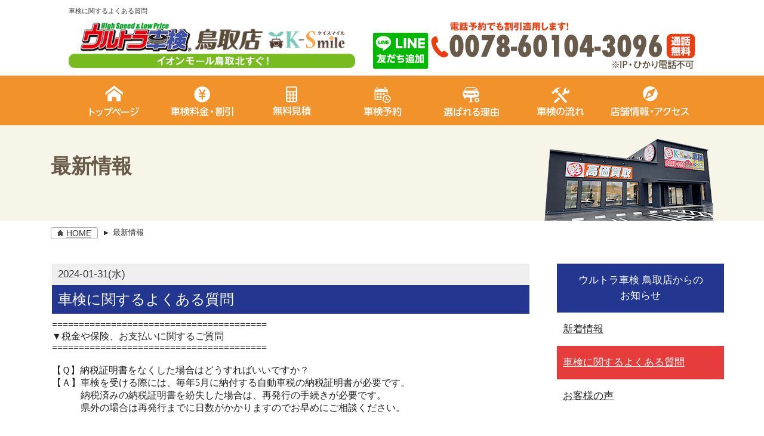

--- FILE ---
content_type: text/html; charset=UTF-8
request_url: https://tottori-syaken.com/info/index.php?i=28274&c=2189
body_size: 17953
content:

<!doctype html>
<html>
<head>
<!-- Google Tag Manager  IZ鳥取店用  -->
<script>(function(w,d,s,l,i){w[l]=w[l]||[];w[l].push({'gtm.start':
new Date().getTime(),event:'gtm.js'});var f=d.getElementsByTagName(s)[0],
j=d.createElement(s),dl=l!='dataLayer'?'&l='+l:'';j.async=true;j.src=
'https://www.googletagmanager.com/gtm.js?id='+i+dl;f.parentNode.insertBefore(j,f);
})(window,document,'script','dataLayer','GTM-WFSBJND');</script>
<!-- End Google Tag Manager  IZ鳥取店用  --><meta charset="UTF-8">
<meta name="viewport" content="width=device-width, initial-scale=1, minimum-scale=1, maximum-scale=1, user-scalable=no">
<title>車検に関するよくある質問</title>
<meta name="description" content="車検に関するよくある質問">
<link href="../css/common.css" rel="stylesheet" type="text/css" />
<link href="../css/contents.css" rel="stylesheet" type="text/css">
<link href="../css/sp.css" rel="stylesheet" type="text/css">
<link href="../css/cms-v2.css" rel="stylesheet" type="text/css">
<link href="../css/header-nav.css" rel="stylesheet" type="text/css">
<script src="//ajax.googleapis.com/ajax/libs/jquery/1.8.3/jquery.min.js"></script>
<script type="text/javascript" src="../js/gototop.js"></script>
<script>
(function($) {
    $(function() {
        var $header = $('#top-head');
        // Nav Fixed
        $(window).scroll(function() {
            if ($(window).scrollTop() > 350) {
                $header.addClass('fixed');
            } else {
                $header.removeClass('fixed');
            }
        });
        // Nav Toggle Button
        $('#nav-toggle').click(function(){
            $header.toggleClass('open');
        });
    });
})(jQuery);
</script>
</head>
<body>
<!-- Google Tag Manager (noscript) IZ鳥取店用  -->
<noscript><iframe src="https://www.googletagmanager.com/ns.html?id=GTM-WFSBJND"
height="0" width="0" style="display:none;visibility:hidden"></iframe></noscript>
<!-- End Google Tag Manager (noscript) IZ鳥取店用  --><div id="wrapper">
<div id="top-head" class="sp-img">
    <div class="inner">
        <div id="mobile-head">
            <div class="logo-img"><a href="../"><img src="../images/logo.png" alt=""/></a></div>
            <div id="nav-toggle">
                <div>
                    <span></span>
                    <span></span>
                    <span></span>
                </div>
            </div>
        </div>
           <nav id="global-nav">
            <ul>
               <li><a href="../estimate/"><img src="../images/header-nav-estimate.png" alt="見積り"/></a></li>
                <li><a href="https://nyuko-yoyaku.com/6ea2ef7311b482724a9b7b0bc0dd85c6/?wid=13464" target="_blank"><img src="../images/header-nav-reserve.png" alt="予約"/></a></li>
                <li class="sub"><a href="../price/"><img src="../images/header-nav-price.png" alt="車検料金・特典"/></a></li>
                <li class="sub"><a href="../shop/"><img src="../images/header-nav-shop.png" alt="店舗情報・アクセス"/></a></li>
                <li class="sub"><a href="../flow/"><img src="../images/header-nav-flow.png" alt="車検の流れ"/></a></li>
                <li class="sub"><a href="../about/"><img src="../images/header-nav-reason.png" alt="選ばれる理由"/></a></li>
                <li class="top"><a href="../"><img src="../images/header-nav-top.png" alt="トップページ"/></a></li>
            </ul>

        </nav>
    </div>
</div>
<div class="sp-area">

<header class="none">
<h1>車検に関するよくある質問</h1>

<div class="logo">
<a href="../"><img src="../images/logo.png" alt=""/></a>
</div>
<div class="right none">
<a href="https://page.line.me/075cgxqx" target="_blank"><img class="lazyload" src="../images/header_line.png" alt="LINE友だち追加"/></a>
<a href="https://nyuko-yoyaku.com/6ea2ef7311b482724a9b7b0bc0dd85c6/?wid=13464" target="_blank"><img src="../images/header-bnr.png" alt="車検の予約"/></a></div>
</header>
<nav class="none">
<ul>
<li><a href="../" data-label="トップページ"><img src="../images/nav-top.png" alt="トップページ"/></a></li>
<li><a href="../price/" data-label="車検料金・特典"><img src="../images/nav-price.png" alt="車検料金・特典"/></a></li>
<li><a href="../estimate/" data-label="見積フォーム"><img src="../images/nav-estimate.png" alt="見積フォーム"/></a></li>
<li><a href="https://nyuko-yoyaku.com/6ea2ef7311b482724a9b7b0bc0dd85c6/?wid=13464" target="_blank" data-label="予約フォーム"><img src="../images/nav-reserve.png" alt="予約フォーム"/></a></li>
<li><a href="../about/" data-label="選ばれる理由"><img src="../images/nav-about.png" alt="選ばれる理由"/></a></li>
<li><a href="../flow/" data-label="車検の流れ"><img src="../images/nav-flow.png" alt="車検の流れ"/></a></li>
<li><a href="../shop/" data-label="店舗・アクセス"><img src="../images/nav-shop.png" alt="店舗・アクセス"/></a></li>
</ul>
</nav>
<h1 class="page-tit">
<div class="inner">
<p>
最新情報
</p>
</div>
</h1>

<div id="breadCrumbarea">
<div id="breadCrumb">
		<ul>
			<li class="homeBtn"><a href="../">HOME</a></li>
			<li>最新情報</li>
		</ul>

	</div>
	</div>

<section class="info-page">
<div class="inner">
<!--article-->
<div class="txt">
<div class="column info">
<div class="date">2024-01-31(水)</div>
<h2 class="title">車検に関するよくある質問</h2>
<div class="text"><p>========================================</p><p>▼税金や保険、お支払いに関するご質問</p><p>========================================</p><p><br></p><p>【Ｑ】納税証明書をなくした場合はどうすればいいですか？</p><p>【Ａ】車検を受ける際には、毎年5月に納付する自動車税の納税証明書が必要です。</p><p>　　　納税済みの納税証明書を紛失した場合は、再発行の手続きが必要です。</p><p>　　　県外の場合は再発行までに日数がかかりますのでお早めにご相談ください。</p><p><br></p><p>------------------------------------------------------------------</p><p><br></p><p>【Ｑ】自動車税を納めないと車検は受けられないのですか？</p><p>【Ａ】自動車税を納めないと、車検を受けることはできません。車検前に未納分を納めてください。</p><p><br></p><p>------------------------------------------------------------------</p><p><br></p><p>【Ｑ】自賠責保険証をなくした場合はどうすればいいですか？</p><p>【Ａ】自賠責保険証を紛失した場合は、通常より1か月分多く（24ヶ月契約の場合、</p><p>　　　25ヶ月分）契約することで、車検を受けられます。</p><p><br></p><p>------------------------------------------------------------------</p><p><br></p><p>【Ｑ】車検の際に、任意保険に加入することはできますか？</p><p>【Ａ】自動車保険も取り扱っておりますので、車検時にご相談ください。</p><p>　　　現在ご加入の自動車保険証書もお持ちください。</p><p><br></p><p>------------------------------------------------------------------</p><p><br></p><p>【Ｑ】クレジットカードで支払いできますか？</p><p>【Ａ】クレジットカードでお支払いが可能です。</p><p><br></p><p>※法定費用は現金でのお支払のみとなっております。</p><p><br></p><p>------------------------------------------------------------------</p><p><br></p><p><br></p><p>========================================</p><p>▼車検時の整備に関するご質問</p><p>========================================</p><p><br></p><p>【Ｑ】車検に通らないのはどんな場合ですか？</p><p>【Ａ】道交法に違反している場合や保安基準に満たない場合、車検に通りません。</p><p>　　　たとえば以下のようなお車は車検に通りませんのでご注意ください。</p><p><br></p><p>　　　・駐車違反の反則金が未納の場合</p><p>　　　・ドライブシャフトブーツの破損</p><p>　　　・ステアリングブーツ、タイロットエンドブーツの破損</p><p>　　　・マフラーに穴が空き、排気漏れしている</p><p>　　　・オイル等が漏れている</p><p>　　　・タイヤが擦り減って、スリップサインが出ている</p><p>　　　・フロントガラスのひび</p><p>　　　・運転席・助手席の窓にフィルムが貼ってある</p><p>　　　・車体からタイヤ及びホイールがはみ出ている</p><p>　　　・貨物用タイヤを装着していない商用車</p><p><br></p><p>　　　※上記以外にも整備不良や改造の箇所が見つかると、車検を通りません。</p><p>　　　思い当たる方は事前にご相談ください。</p><p><br></p><p>-----------------------------------------------------------------</p><p><br></p><p>【Ｑ】サイドスリップ調整とは何ですか？</p><p>【Ａ】直進安定性をよくするためタイヤはハの字に取り付けてありますが、</p><p>　　　この角度が狂うと、タイヤの摩耗を早めたり、運転に支障をきたす原因になります。</p><p>　　　専用の測定器で診断し、車検の規定値に収まるよう調整します。</p><p><br></p><p>-----------------------------------------------------------------</p><p><br></p><p>【Ｑ】ヘッドライト光軸調整とは何ですか？</p><p>【Ａ】ヘッドライトがきちんと決められた向きで前を照らしているか、</p><p>　　　測定器で光軸の向きを測定し、適正値に収まるよう調整します。</p><p>　　　この光軸が狂うと対向車からはまぶしく感じられ</p><p>　　　事故の原因にもなるため、車検に通りません。</p><p><br></p><p>-----------------------------------------------------------------</p><p><br></p><p><br></p><p>========================================</p><p>▼車検・車検証についてのご質問</p><p>========================================</p><p><br></p><p>【Ｑ】車検は何日前から受けられますか？</p><p>【Ａ】車検証に記載されている満了日の2ヶ月前から受けることができます。</p><p>　　　2ヶ月前に受けても、次回までの有効期限が短くなることはありません。</p><p><br></p><p>----------------------------------------------------------------</p><p><br></p><p>【Ｑ】車検の有効期限はどこを見ればわかりますか？</p><p>【Ａ】車検の有効期限は、車検証に「有効期間の満了する日」が表示されています。</p><p><br></p><p>----------------------------------------------------------------</p><p><br></p><p>【Ｑ】車検には何を準備すればいいですか？</p><p>【Ａ】以下のものをご用意ください。</p><p><br></p><p>　　　1. 車検証</p><p>　　　2. 納税証明書</p><p>　　　3. 自賠責保険証</p><p>　　　4. 車検費用</p><p><br></p><p>----------------------------------------------------------------</p><p><br></p><p>【Ｑ】他人名義の車でも車検は受けられますか？</p><p>【Ａ】他人名義の車でも大丈夫です。名義変更をしなくても車検は受けられます。</p><p>　　　必要書類も通常と同じです。</p><p>　　　※名義変更も承っております。</p><p><br></p><p>----------------------------------------------------------------</p><p><br></p><p>【Ｑ】法人名義の車でも車検は受けられますか？</p><p>【Ａ】法人名義でも通常と同じ必要書類がそろえば、車検を受けることができます。</p><p>　　　ただし、法人の認印（丸印）をご用意ください。認印をお持ちいただくことができない場合、</p><p>　　　事前に申請書をお送りいたしますので、捺印の上、ご来店ください。</p><p><br></p><p>----------------------------------------------------------------</p><p><br></p><p>【Ｑ】他県ナンバーでも車検は受けられますか？</p><p>【Ａ】他県ナンバーでも大丈夫です。</p><p>　　　車検と同時に住所変更をしないのであれば、特に必要なものもございません。</p><p>　　　ただし、納税証明書がない場合、他県からの取寄せには時間がかかりますので、</p><p>　　　車検期間の満了日が近い方はご注意ください。</p><p><br></p><p>----------------------------------------------------------------</p><p><br></p><p>【Ｑ】車検証の住所が引越前のままでも大丈夫ですか？</p><p>【Ａ】車検証が旧住所のままでも車検を受けることができますが、</p><p>　　　住所変更があった時から15日以内に変更手続きをすることが法律で定められていますので、</p><p>　　　できるだけ早く変更手続きを行って下さい。</p><p><br></p><p>----------------------------------------------------------------</p><p><br></p><p>【Ｑ】名義変更や住所変更を車検と一緒にできますか？</p><p>【Ａ】車検と同時に名義変更や住所変更も承ります。</p><p>　　　結婚して姓が変わった場合や、引っ越して住所が変わった場合、</p><p>　　　所有者が変わったけど名義変更していない場合など、車検時にご相談ください。</p><p><br></p><p>----------------------------------------------------------------</p><p><br></p><p>【Ｑ】車検証をなくした場合はどうすればいいですか？</p><p>【Ａ】再発行することができますので、ご相談ください。</p><p><br></p><p>-----------------------------------------------------------------<br />
</p><p><br />
鳥取市で車検をお探しなら、ウルトラ車検 鳥取店へお任せください！</p><p><br></p><p>ウルトラ車検鳥取店<br>=================================<br>住所／〒680-0904　鳥取県鳥取市晩稲410<br>TEL／0857-30-8875<br>営業時間／10:00～18:30（第2火曜日は17:00まで）<br>定休日／毎週水曜日<br><span style="font-weight: bolder;">予約専用無料ダイヤル／0078-60104-3096</span><br></p><p><br />
<br />
<br />
</p></div>
<div class="category">
</div>
</div>
<div class="page-nav">
</div>
</div>
<!--//article-->

<div class="category">
<h3>ウルトラ車検 鳥取店からの<br>
  お知らせ</h3>
<ul>
<li ><a href="./index.php?c=2188">新着情報</a></li>
<li class="now"><a href="./index.php?c=2189">車検に関するよくある質問</a></li>
<li ><a href="./index.php?c=2190">お客様の声</a></li>
</ul>
</div>
</div>


<section class="bnr">
<div class="inner">
<p class="sp-img"><a href="tel:0078-60104-3099"><img src="../images/sp-bnr-tel.png" alt="お電話でのご予約"/></a></p>
<ul class="tel-bnr page sp-img">
<li><a href="../estimate/"><img src="../images/sp-bnr-estimate.png" alt="見積りをする"/></a></li>
<li><a href="https://nyuko-yoyaku.com/6ea2ef7311b482724a9b7b0bc0dd85c6/?wid=13464" target="_blank"><img src="../images/sp-bnr-reserve.png" alt="車検を予約する"/></a></li>
</ul>
<p class="none"><a href="https://nyuko-yoyaku.com/6ea2ef7311b482724a9b7b0bc0dd85c6/?wid=13464" target="_blank"><img src="../images/bnr-tel.png" alt="電話で予約する"/></a></p>

<ul class="bnr none">
<li><a href="../estimate/"><img src="../images/bnr-estimate.png" alt="見積りをする"/></a></li>
<li><a href="https://nyuko-yoyaku.com/6ea2ef7311b482724a9b7b0bc0dd85c6/?wid=13464" target="_blank"><img src="../images/bnr-reserve.png" alt="車検を予約する"/></a></li>

</ul>

</div>
</section>


</section>

<p id="page-top"><a href="#top-head"><img src="../images/icon_arrow_gototop.png" alt="ページ上部へ戻る"></a></p>
<section class="footer-nav">
<ul>
<li><a href="../">トップページ</a></li>
<li><a href="../estimate/">無料見積をする</a></li>
<li><a href="https://nyuko-yoyaku.com/6ea2ef7311b482724a9b7b0bc0dd85c6/?wid=13464" target="_blank">WEBで車検を予約する</a></li>
<li><a href="../price/">車検料金・特典</a></li>
<li><a href="../shop/">店舗情報・アクセス</a></li>
<li><a href="../flow/">車検の流れ</a></li>
<li><a href="../about/">選ばれる理由</a></li>
<li><a href="https://k-smile.jp/sanin/shop/#company" target="_blank">会社概要</a></li>
<li><a href="https://k-smile.jp/sanin/info/" target="_blank">プライバシーポリシー</a></li>
<li><a href="../info/index.php?i=28274&c=2189">よくある質問</a></li>
</ul>
</section>

<footer>
<div class="inner">
<!--<div class="link">
<a href="#" target="_blank">プラバイシーポリシー</a><a href="#" target="_blank">会社概要</a>
</div>-->
<div class="copy">
(C) ウルトラ車検 鳥取店　All Rights Reserved.</div>
</div>
</footer>

</div>
</div>
<div class="sp-img" id="sp_navi">
  <ul>
  <li><a href="tel:0078-60104-3099"><img alt="電話で予約する" src="../images/sp-bnr-bottom_tel.png"></a></li>
	<li class="reserve"><a href="https://nyuko-yoyaku.com/6ea2ef7311b482724a9b7b0bc0dd85c6/?wid=13464" target="_blank"><img alt="ネットで予約する" src="../images/sp-bnr-bottom_reserve.png"></a></li>
  </ul>
 </div>
<!-- Yahoo Tag Manager IZ鳥取店用 -->
<script type="text/javascript">
  (function () {
    var tagjs = document.createElement("script");
    var s = document.getElementsByTagName("script")[0];
    tagjs.async = true;
    tagjs.src = "//s.yjtag.jp/tag.js#site=hoqvhQp";
    s.parentNode.insertBefore(tagjs, s);
  }());
</script>
<noscript>
  <iframe src="//b.yjtag.jp/iframe?c=hoqvhQp" width="1" height="1" frameborder="0" scrolling="no" marginheight="0" marginwidth="0"></iframe>
</noscript>
<!-- End Yahoo Tag Manager IZ鳥取店用 --></body>
</html>


--- FILE ---
content_type: text/css
request_url: https://tottori-syaken.com/css/common.css
body_size: 16167
content:
@charset "UTF-8";html, body, div, span, applet, object, iframe,h1, h2, h3, h4, h5, h6, p, blockquote, pre,a, abbr, acronym, address, big, cite, code,del, dfn, em, img, ins, kbd, q, s, samp, small, strike, strong, sub, sup, tt, var, u, i, center,figure,nav,footer,dl, dt, dd, ol, ul, li,fieldset, form, label, legend,table, caption, tbody, tfoot, thead, tr, th, td {
    margin: 0;
    padding: 0;
    border: 0;
    outline: 0;
    font-weight: normal;
    line-height: 1.6;
    font-size: 14px;
    font-family: "メイリオ", Meiryo,"ヒラギノ角ゴ Pro W3", "Hiragino Kaku Gothic Pro",Osaka, "ＭＳ Ｐゴシック", "MS PGothic", sans-serif;
    color: #333;
}

ol,ul,li,dl,dt,dd {
    list-style: none;
    margin: 0;
    padding: 0;
}

a {
    color: #0020D8;
    text-decoration: underline;
}

a:hover {
    color:#f10000;
    text-decoration: underline;
}

img {
    vertical-align: bottom;
    border: none;
}

#wrapper {
    overflow: hidden;
    width: 100%;
}

a:hover img {
    filter: alpha(opacity=80);
    opacity: 0.8;
}

hr {
    display: none;
}

.sp-area {
    overflow: hidden;
    margin-bottom: 0px;
}

h2.tit::after {
    border-left: 35px solid rgba(0, 0, 0, 0);
    border-right: 35px solid rgba(0, 0, 0, 0);
    border-top: 35px solid #f18b1e;
    bottom: -35px;
    content: "";
    height: 0;
    left: 50%;
    margin-left: -22px;
    position: absolute;
    width: 0;
    padding-bottom: 10px;
}

h2.tit {
    background: #f18b1e;
    margin-bottom: 35px;
    padding: 15px 0px 15px 0px;
    position: relative;
    text-align: center;
}

h2.tit p {
    font-size: 180%;
    color: #FFF;
}

header {
    width: 100%;
    overflow: hidden;
    margin: 0px auto;
    padding: 10px 0px;
    background: #ffffff;
}

header {
    width: 1050px;
    overflow: hidden;
    margin: 0px auto;
}

header .logo {
    float: left;
    width: 480px;
}
header .logo img{
    width:100%;
}
header .right {
    float: right;
}

header h1 {
    font-size: 80%;
    margin-bottom: 10px;
}

header h1 span {
    font-size: 100%;
}

.main {
    width: 100%;
    overflow: hidden;
    background: #fff;
}

.main .inner {
    width: 1110px;
    overflow: hidden;
    margin: 0px auto;
}

nav {
    width: 100%;
    border-top: 1px solid #DEDEDE;
    background: #f2922b;
    box-shadow: 0px 6px 6px -4px #808080;
    -moz-box-shadow: 0px 6px 6px -4px #808080;
    -webkit-box-shadow: 0px 6px 6px -4px #808080;
}

nav ul {
    width: 1050px;
    margin: 0px auto;
    display: flex;
    align-items: top;
    flex-wrap: wrap;
    justify-content: space-between;
}

nav ul li {
    padding: 15px 0px;
}

nav ul li.now {
    border-bottom: 5px solid #ffe600;
}

#page-top {
    position: fixed;
    bottom: 20px;
    right: 20px;
    font-size: 77%;
}

#page-top a {
    background: #666666cf;
    text-decoration: none;
    color: #fff;
    width: 60px;
    padding: 15px 0;
    text-align: center;
    display: block;
    border-radius: 5px;
}

#page-top a:hover {
    text-decoration: none;
    background: #999;
}

.reason {
    overflow: hidden;
    margin: 0px auto;
}

.reason h1 {
    overflow: hidden;
    margin: 0px auto;
    padding: 80px 0px 0px 0px;
    text-align: center;
}

.reason-list {
    width: 100%;
    background: #FFF;
}

.reason-list .inner {
    width: 1020px;
    margin: 0px auto;
    display: flex;
    align-items: top;
    flex-wrap: wrap;
    justify-content: space-around;
}

.reason-list .inner div {
    width: 470px;
    overflow: hidden;
    margin: 10px 20px 10px 20px;
}

.reason-list .inner div h2 {
    padding: 0px 0px 0px 0px;
    margin-bottom: 10px;
    margin-top: 15px;
}

.reason-list .inner div h2 img,.reason-list .inner div img {
    width: 100%;
}

.reason-list div p {
    padding: 10px;
    background: #FFF;
    font-size: 100%;
}

.reason-list div p.txt {
    height: 90px;
}

.reason-list div p.btn {
    padding: 20px 10px;
    text-align: center;
    border-radius: 0px 0px 20px 20px;
}

.reason-list div.faq {
    padding-top: 60px;
    background: #0A509F;
    border-radius: 20px;
}

.reason-list div.reason-btn {
    width: 500px;
    margin: 0px auto;
    padding: 10px;
    background: #D61619;
    border-radius: 10px;
    text-align: center;
}

.reason-list div.reason-btn img {
    width: 80%;
}

.reason-list div p.txt a {
    color: #002067;
    text-decoration:underline;
}

.reason-list div p.txt a:hover {
    color: #e56544;
    text-decoration: underline;
}



.factory {
    position: relative;
    width: 100%;
    overflow: hidden;
    margin-bottom: 0px;
    background-color: #138B75;
    background-size: 100%;
    background-position: 0px 0px;
}

.factory .inner {
    width: 1110px;
    overflow: hidden;
    margin: 0px auto;
    padding: 0px 0px 0px 0px;
    text-align: center;
}

.top-price {
    width: 100%;
    overflow: hidden;
    background-size: cover;
    height: auto;
}

.top-price .inner {
    width: 1050px;
    margin: 0px auto;
    overflow: hidden;
    padding: 30px 0px;
    display: flex;
    justify-content: space-between;
    flex-wrap: wrap;
}

.top-price-block {
    width: 23%;
    border: 1px solid #4E6A7F;
    overflow: hidden;
    margin-bottom: 20px;
    text-align: center;
}

.top-price .inner h3 {
    padding: 10px 0px;
    font-size: 160%;
    line-height: 100%;
    background: #4E6A7F;
    color: #FFF;
    text-align: center;
}

.top-price .inner h3 span {
    font-size: 60%;
    line-height: 70%;
    color: #FFF;
}

.top-price .inner div.car {
    width: 100%;
    padding-top: 10px;
    text-align: center;
}

.top-price .inner div.car img {
    width: 70%;
    text-align: right;
}

.top-price .inner div.price {
    text-align: cnter;
    padding-top: 20px;
    width: 100%;
    font-size: 230%;
    font-weight: bold;
    color: #d80c18;
    margin-bottom: 15px;
}

.top-price .inner div.price span {
    font-size: 70%;
    font-weight: bold;
    color: #F60004;
}

.top-price div.price-btn {
    width: 25%;
    margin: 0px auto;
    margin-bottom: 40px;
    text-align: center;
    padding: 10px;
    background: #685a49;
    border-radius: 10px;
}

.top-price div.price-btn img {
    width: 90%;
}

.about {
    width: 100%;
    background: #0A509F;
}

.about .inner {
    width: 1146px;
    margin: 0px auto;
    display: flex;
    align-items: top;
    flex-wrap: wrap;
    justify-content: space-between;
}

.about .inner div.ph {
    width: 600px;
}

.about .inner div.txt {
    width: 500px;
    padding: 30px 0px 10px 20px;
    color: #FFF;
    font-size: 120%;
    line-height: 240%;
}

.info {
    width: 100%;
    background: #FFFADE;
    overflow: hidden;
}

.info .inner {
    width: 1110px;
    height: 210px;
    padding: 40px 0px 40px 0px;
    margin: 0px auto;
    display: flex;
    align-items: top;
    flex-wrap: wrap;
    justify-content: space-between;
}

.info .inner div.tit {
    width: 340px;
    padding: 80px 0px 60px 20px;
    background: #233791;
    text-align: center;
    font-size: 200%;
    letter-spacing: 30px;
    color: #FFF;
}

.info .inner div.txt {
    width: 730px;
    padding: 10px 0px 10px 20px;
    color: #333;
    font-size: 120%;
    line-height: 240%;
    background: #FFF;
}

.info .inner div.txt dl {
    padding: 5px 0px;
    margin: 0px auto;
    display: flex;
    align-items: top;
    flex-wrap: wrap;
    justify-content: flex-start;
}

.info .inner div.txt dl dt {
    width: 120px;
}

.info .inner div.txt dl dd a {
    color: #004498;
    text-decoration: underline;
}

.info .inner div.txt dl dd a:hover {
    color: #004498;
    text-decoration: underline;
}


.shop {
    width: 100%;
    background: #FFF;
}

.shop .inner {
    width: 1110px;
    margin: 0px auto;
    padding: 30px 0%;
}

.mgB15 {
    margin-bottom: 15px;
}

h4.shoparea {
    width: 1090px;
    margin: 0px auto;
    margin-bottom: 15px;
    padding: 10px;
    text-align: center;
    border: 1px solid #233791;
    background: #FFFADE;
    font-size: 160%;
}

.shop .inner h3 {
    width: 100%;
}

.shop .inner h3 img {
    width: 100%;
}

.shop .inner div {
    margin: 0px auto;
    padding: 10px 10px;
    border: none;
    border-top: none;
    overflow: hidden;
}

ul.shop {
    margin-bottom: 10px;
    float: right;
    width: 340px;
}

ul.shop li.name {
    font-size: 125%;
}

ul.shop li.comment {
    font-size: 125%;
    color: #FF0004;
    margin-bottom: 5px;
    padding: 3px 10px;
    background: #FFFD55;
}

ul.shop li.reserve {
    font-size: 110%;
    color: #FF0004;
}

ul.shop li.reserve a {
    font-size: 125%;
    color: #FF0004;
}

p.map {
    float: left;
    width: 700px;
}

footer {
    clear: both;
    width: 100%;
    padding: 30px 0px;
    text-align: center;
    background: #604c3d;
}

footer .inner {
    width: 1110px;
    margin: 0px auto;
    text-align: center;
    color: #FFF;
    overflow: hidden;
}

footer .inner div.link {
    width: 50%;
    float: left;
    text-align: left;
    overflow: hidden;
}

footer .inner a {
    margin-right: 40px;
    color: #FFF;
}

footer .inner div.copy {
    width: 100%;
    float: right;
    text-align: center;
    font-size: 85%;
    overflow: hidden;
    color: #FFF;
}

.footer-nav {
    width: 100%;
    background: #FFF;
}

.footer-nav ul {
    width: 1200px;
    margin: 0px auto;
    padding: 25px 0%;
    display: flex;
    align-items: top;
    flex-wrap: wrap;
    justify-content: center;
}

.footer-nav ul li {
    border-right: 1px solid #B6B6B6;
    padding: 0px 8px;
}

.footer-nav ul li:last-child {
    border-right: none;
}

.footer-nav ul li a {
    color: rgb(0, 32, 216);
    font-size: 90%;
}
.footer-nav ul li a:hover {
    color:#e56544;
    text-decoration: underline;
}


.sidebnr {
    width: 100%;
    background: #FFF;
    text-align: right;
    margin-bottom: 15px;
}

.bnr {
    width: 100%;
    background: #FFF;
    text-align: center;
}

.bnr .inner {
    width: 1050px;
    margin: 0px auto;
    padding: 30px 0% 30px 0%;
    display: flex;
    align-items: top;
    flex-wrap: wrap;
    justify-content: space-between;
    text-align: center;
}

.bnr .inner p {
    margin: 0px auto;
    margin-bottom: 10px;
    text-align: center;
}

.bnr .inner p img {
    width: 98% !important;
}

ul.adbnr {
    width: 100%;
    margin: 30px auto;
    display: flex;
    align-items: top;
    flex-wrap: wrap;
    justify-content: space-between;
}

ul.adbnr li {
    width: 31%;
    text-align: center;
}

ul.adbnr li img {
    width: 100%;
}

ul.companybnr {
    width: 100%;
    margin: 30px auto;
    display: flex;
    align-items: top;
    flex-wrap: wrap;
    justify-content: space-between;
}

ul.companybnr li {
    width: 48%;
    text-align: center;
}

ul.companybnr li img {
    width: 100%;
}

ul.companybnr li .abouttit {
    margin-bottom: 30px;
}

.chiratit {
    background: #233791;
    padding: 5px 0px 0px 0px;
    position: relative;
    text-align: center;
}

.chiratit p {
    font-size: 180%;
    color: #FFF;
}

.adArea {
    background-image: url(../images/adarea_bg.jpg);
    background-repeat: no-repeat;
    background-position: center top;
    min-height: 275px;
    background-size: 100% auto;
    margin-bottom: 25px;
    padding-bottom: 4px;
}

.adArea ul {
    display: table;
    width: 100%;
}

.adArea ul li {
    float: left;
}

.adArea ul li.person {
    margin-right: 4%;
    width: 28.6%;
    margin-left: 9%;
}

.adArea ul li.pop {
    background-image: url(../images/adarea_pop_bg.png);
    background-repeat: no-repeat;
    background-size: 100% auto;
    margin-right: 4%;
    width: 17.6%;
    padding: 2.8% 11px 2% 9px;
}

ul.bnr {
    width: 100%;
    margin: 20px auto 0px;
    display: flex;
    align-items: top;
    flex-wrap: wrap;
    justify-content: space-between;
}

ul.bnr li {
    width: 50%;
    text-align: center;
}

ul.bnr li img {
    width: 95%;
}

.red {
    color: #d80c18;
}

.blue {
    color: #0A509F;
}

.bold {
    font-weight: bold;
}

.center {
    text-align: center;
}

.center .inner {
    width: 1100px;
    margin: 0px auto;
    padding: 0px 0px 40px 0px;
    text-align: center;
}

.column {
    margin: 0px auto;
    text-align: center;
}

.continner {
    width: 1050px;
    margin: 0px auto;
    padding:0px 0px 40px 0px;
    overflow: hidden;
}

.tel-txt .inner {
    width: 820px;
    margin: 0px auto;
    padding: 40px 0px 0px;
}

.tel-txt .inner p {
    margin: 0px auto;
    padding: 10px;
    border: 2px solid #d80c18;
    font-size: 110%;
    line-height: 180%;
    background: #FFF;
}

.tel-txt .inner span.tel {
    font-size: 140%;
    color: #FF0C10;
}

.shop-list {
    margin: 0px auto;
    width: 400px;
}

.shopinner {
    margin: 0px auto;
    padding: 20px 0px;
    width: 1050px;
}

.shop-listarea {
    display: flex;
    align-items: flex-start;
    flex-wrap: wrap;
    justify-content: space-between;
    width: 1050px;
    margin: 30px auto;
}

.shop-listarea .map {
    width: 600px;
}

.heroImg {
    position: relative;
    clear: both;
    text-align: center;
    width: 100%;
    margin: 0px 0 0 0;
    overflow: hidden;
    padding-bottom: 40px;
}

.sliderInner {
    position: relative;
    width: 1050px;
    height: auto;
    margin: 0 auto;
    /* margin-left: -100%; */
}

.sliderInner img{
    width: 100%;
    object-fit: cover;
}

.sliderInner .bx-wrapper {
    margin: 0 auto;
    position: relative;
}

.continner .Lcont {
    width: 790px;
    float: left;
}

.continner .Rcont {
    width: 230px;
    float: right;
}

.top_info {
    overflow: hidden;
    padding-bottom: 10px;
    text-align: left;
    border: #e88e2e solid 3px;
    border-top: none;
    padding-left: 10px;
    padding-right: 10px;
    padding-top: 10px;
}


dl.infospace > dd {
    color: #00338b;
    border-bottom: #695b4b 1px dotted;
    padding-bottom: 5px;
}

dl.infospace > dt {
    padding: 7px 10px 0px 10px;
}

ul.main_bottom {
    display: -webkit-flex;
    display: flex;
    -webkit-justify-content: center;
    justify-content: center;
    gap: 7px;
}

ul.main_bottom li {
    color: #685a49;
    border-radius: 8px;
    padding: 10px 23px;
    font-weight: bold;
    background: #fbdab7;
    font-size: 160%;
}

.shop-list h3 {
    margin-bottom: 10px;
    padding: 5px 0px;
    font-size: 180%;
    border-top: 1px solid #233791;
    border-bottom: 1px solid #233791;
    color: #233791;
    text-align: center;
    background: #FFF;
    margin-top: 20px;
    width: 100%;
}

.shop-block {
    width: 100%;
    margin: 0px auto;
    margin-bottom: 35px;
}

.shop-block .map {
    width: 700px;
    float: left;
}

/*.shop-block .txt{width:350px;float:right;}*/
.shop-block .txt img {
    width: 100%;
    margin-bottom: 10px;
}

.shop-block .txt .reserve {
    font-size: 110%;
    color: #EE0003;
}

.shop-block .txt .reserve a {
    font-size: 140%;
    color: #EE0003;
    text-decoration: underline;
}

table.shop {
    margin: 0px 0px 10px 0px;
    width: 100%;
    text-align: center;
    border: 1px solid #BBB;
    border-collapse: collapse;
    border-spacing: 0px;
}

table.shop th,table.shop td {
    padding: 5px 8px 5px 8px;
    line-height: 18px;
    vertical-align: middle;
    border: 1px solid #BBB;
    text-align: left;
    font-size: 100%;
    font-weight: normal;
    color: #000000;
}

table.shop th {
    width: 85px;
    background: #DEEDF6;
}

table.shop td span{
    font-size: 90%;
    color: #FF0004;
}

table.shop td span.red {
    font-size: 120%;
    color: #FF0004;
}

ul.shop {
    margin-bottom: 10px;
}

ul.shop li {
    font-size: 130%;
}

ul.shop li.reserve {
    font-size: 120%;
    color: #FF0004;
}

ul.shop li.reserve a {
    font-size: 135%;
    color: #FF0004;
}

.footer_area {
    display: none;
}

.kwskBtn {
    background: rgb(96 75 58) none repeat scroll 0 0;
    border-radius: 8px;
    cursor: pointer;
    font-weight: bold;
    padding: 15px 0px;
    color: #fff;
    display:block;
    width:80%;
    margin:0px auto;
    margin-bottom:20px;
}

.kwskBtn a {
    color: #fff;
    text-decoration: none;
}

.mgR4 {
    margin-right: 4px;
}

.vaM {
    vertical-align: middle;
}
.line_btn {
    width: 50%;
}
.bnr_line{
    margin-bottom: 20px;
}
@media screen and (min-width: 640px) {
    .sp-img {
        display:none;
    }
}

.credit{
	width:80%;
	margin:0 auto;
	display: block;
}


--- FILE ---
content_type: text/css
request_url: https://tottori-syaken.com/css/contents.css
body_size: 11213
content:
@charset "UTF-8";
/* CSS Document */

h1.page-tit{
	width: 100%;
	height: 160px;
	background: url(../images/tit-back.png) no-repeat top center #f7f5e8;	
}

h1.page-tit .inner {
  position: relative;
	width: 1110px;
	height: 140px;
	margin: 0px auto;
  overflow: hidden;
}
h1.page-tit .inner p{
	position: absolute;
	top: 30%;
	left: 0;
	bottom: 0;
	margin: auto;
	font-size: 240%;
	color: #695b4b;
	font-weight: bold;
}
h1.page-tit .inner img {
position: absolute;
  top: 0;
  bottom: 0;
  left: 0;
  margin: auto;
}
/*about----------------------------------------------------*/
.about {
		background: #FFF;
}
.about h1{
	overflow: hidden;
	margin: 0px auto;
	padding: 80px 0px 0px 0px;
	text-align: center;
}

.about .inner{
	padding:45px 0px 0px 0px;
	text-align: center;
}


.about .inner,.about-block .inner{
	width: 1110px;
	margin: 0px auto;
	overflow: hidden;
}

div.about-list h2{
margin-bottom:30px;
}








.about-block{
	width:100%;
	margin: 50px auto 0px;
	clear: both;
}
.about-block .inner{
	padding: 30px 0px;
	width: 900px;
}
.about-block h3{
	width: 1010px;
	margin: 0px auto;
	padding: 10px;
	margin-bottom: 0px;
	background: #604c3d;
	border-radius: 20px;
	text-align: left;
}
.about-block h3 img{
	width: 80%;
	margin-left: 25px;
}

.about-column .left{
	float: left;
	width: 55%;
}
.about-column .left p{
	font-size: 110%;
	margin-bottom: 15px;
}


.about-column .left span{
	font-size: 100%;
}


.about-column .left img{
	width: 100%;
}


.about-column .left h4{
	padding: 5px;
	border-top: 1px solid #233791;
	border-bottom: 1px solid #233791;
	font-size: 160%;
	line-height: 160%;
	margin-bottom: 15px;
	color:#233791;
}
.about-column .right{
	float: right;
	width: 40%;
	text-align: right;
}
.about-column .right img{
	width: 95%;
	border: 1px solid #233791;
}



ul.abouttitarea{
width: 100%;
margin:0px auto 30px;
display:flex;/*横並び*/
align-items:top;/*天地センター*/
flex-wrap:wrap;
justify-content:space-between;
}


ul.abouttitarea li{
	width: 48%;
	text-align: center;
}
ul.abouttitarea li img{
	width: 100%;
	margin-bottom: 30px;
}



/*price_data-----------------------------------------------------*/
.price {
		background: #FFF;
}
.price h2{
	overflow: hidden;
	margin: 0px auto;
	margin-bottom: 30px;
	padding: 10px 0px;
	border-top: 1px solid #604c3d;
	border-bottom: 1px solid #604c3d;
	text-align: center;
	font-size: 260%;
	letter-spacing: 0px;
	background: #FFF;
	color: #604c3d;
}
.price .inner{
	width: 1110px;
	margin: 0px auto;
	padding-top: 30px;
	padding-right: 0px;
	padding-left: 0px;
}

table.price_data{width:100%;margin: 0px 0px 20px 0px;text-align:center;border:1px solid #999;border-collapse:collapse;border-spacing:0px;}
table.price_data th{
font-size:100%;
border:1px solid #999;
color:#000;
padding:8px 2px 8px 2px;
background:#FFE599;
font-weight: normal;
}
table.price_data td{
border:1px solid #999;
padding:10px 2px 10px 2px;
font-size:100%;
background:#EEE;
font-weight:bold;
}
table.price_data th.car{
font-size:100%;
}


table.price_data td.car{
	background:#FFFFFF;
	padding:5px 0px 0px 0px;
}


table.price_data td.car img{
	width: 150px;
}


table.price_data td.car02{
	background:#FFFFFF;
	text-align: center;
	font-size:110%;
}



table.price_data td.price{
padding:0px 10px 0px 0px;
font-size:120%;
text-align:right;
background:#FFF;
font-weight:bold;
}
table.price_data td.discount{
background: #FFFF00;
font-size:100%;
}
table.price_data th.max{
	padding: 8px 10px 8px 2px;
	background: #FFFF00;
	font-size: 120%;
	color: #d80c18;
	font-weight: bold;
}
table.price_data td.max{
padding:8px 10px 8px 2px;
background: #FFFF00;
}
table.price_data td.max span{
font-size:120%;
font-weight: bold;
}

.normalList > li {
    padding: 0;
    margin: 0 0 5px 20px;
    list-style-type: disc !important;
    background: none !important;
}

.price-txt{
	text-align: left;
}
/*TABLE------------------------------------------------------*/
table.reason_data{
width:100%;
	margin-bottom: 20px;
text-align:center;
border:1px solid #BBB;
border-collapse:collapse;
border-spacing:0px;
}
	
table.reason_data th,table.reason_data td{
padding:3px 3px 3px 3px;
border:1px solid #BBB;
}
table.reason_data th{
white-space:nowrap;
vertical-align:middle;
background:#E0EF9E;
font-weight:bold;
font-size:90%;
text-align: left;
}
table.reason_data td{
background: #FFC;
font-size:115%;
text-align: left;
	color: #EA0003;
}


/*-flow--------------------------------------------------------------------------------------------*/
.flow-block{
	width: 100%;
	background: #FFF;
}
.flow-block .inner{
width: 1110px;
margin:0px auto;
padding: 30px 0%;
}	

.flow-column{
	overflow: hidden;
	clear: both;
	margin-bottom: 40px;
}
.flow-column h3{
	padding: 2%;
	margin-bottom: 15px;
	background: #df3f15;
	border-radius: 20px 20px 0px 0px;
	text-align: center;
}	
.flow-column h3 img{
	height: 40px;
}
.flow-column .right{
	float: right;
	width: 40%;
}
.flow-column .txt{
	float: left;
	width: 55%;
}
.flow-column p.img{
width: 100%;
margin-bottom: 10px;
}
.flow-column p.img img{
width: 100%;
}
.flow-column ul li{
width: 100%;
}
.flow-column ul li img{
width: 100%;
}
	
.flow-column .txt p{
	margin-bottom: 15px;
	font-size: 120%;
}

	
.flow-column h4{
	margin-bottom: 15px;
	padding: 2%;
	border-top: 1px solid #D61619;
	border-bottom: 1px solid #D61619;
	font-size: 140%;
	color: #D61619;
}

.flow-column ul.bnr{
width: 100%;
margin:0px auto;
	margin-bottom: 20px;
display:flex;/*横並び*/
align-items:top;/*天地センター*/
flex-wrap:wrap;
justify-content:space-between;
}
.flow-column ul.bnr li{
	width: 50%;
	text-align: center;
}
.flow-column ul.bnr li img{
	width: 95%;
}
/*info-page----------------------------------------------*/
.info-page{
	width: 100%;
	/* [disabled]background: #D9EBF9; */
	overflow: hidden;
}
.info-page .inner{
	width: 1146px;
	margin: 0px auto;
	padding: 30px 0px;
		overflow: hidden;
}
.info-page .inner div.txt{
	width:800px;
	padding: 0px 20px 20px 20px;
	color: #333;
	font-size: 120%;
	line-height: 240%;
	background: #FFF;
	float: left;
}
.info-page .inner div.txt{
}
.info-page .inner div.txt dl{
padding: 5px 0px;
margin:0px auto;
display:flex;/*横並び*/
align-items:top;/*天地センター*/
flex-wrap:wrap;
justify-content:flex-start;
}
.info-page .inner div.txt dl dt{
	width: 120px;
}
.info-page .inner .category{
	float: right;
	width: 280px;
	background: #FFF;
}

.info-page .inner .category h3{
	padding: 15px 10px;
	background: #233791;
	color: #FFF;
	font-size: 120%;
	text-align: center;
}
.info-page .inner .category ul li a{
	width: 100%;
	display: block;
	padding: 15px 10px;
	background: #FFF;
	color: #222;
	font-size: 120%;
	text-decoration: underline;
}
.info-page .inner .category ul li a:hover{
	background: #E63C3C;
	color: #FFF;
}

.info-page .inner .category ul li.now a{
	background: #E63C3C;
	color: #FFF;
	text-decoration: underline;
}

/*BLOG-----------------------------------------------------------------*/
dt.date span{
	color: #FF0004;
	font-weight: bold;
	padding-left: 5px;
}


.column.info{
	margin:0px 0px 20px 0px;
	background: #FFF;
}
.navi {
text-align:center;
font-size:12px;
/*margin:0px 0px 10px 0px;*/
padding:0px 0px 0px 0px;
}
.column.info h2.title{
	background: #233791;
	padding: 5px 10px;
	margin: 0px  0px 10px 0px;
	color: #FFFFFF;
	font-size: 24px;
	text-align: left;
}
.column.info h2.title a{
	color:#FFFFFF;
	font-size: 24px;
	text-decoration: underline;
}


.column.info div.date{
	font-size: 120%;
	text-align: left;
	color: #353535;
	background: #EFEFEF;
	padding-top: 5px;
	padding-right: 10px;
	padding-left: 10px;
	padding-bottom: 5px;
}
dt.date span{
	color: #FF0004;
	font-weight: bold;
	padding-left: 5px;
}

.column.info div.text,div.page-nav{
padding:0px 10px 5px 10px;
	font-size: 120%;
text-align:left;
background: #FFF;
}

.column.info div.text a {
	font-size: 120%;
	color: #004498;
text-decoration: none;
}

div.page-nav a{
	font-size: 100%;
	color: #004498;
text-decoration: none;
}

div.page-nav a a:hover{
	font-size: 100%;
	color: #004498;
text-decoration: underline;
}

div.page-nav a:visited{
	font-size: 100%;
	color: #004498;
text-decoration: none;
}


.column.info div.text a:hover {
	font-size: 120%;
	color: #004498;
text-decoration: underline;
}




.column.info div.text a img{
	clear: both;
	float: none;
}
.column.info div.text p{
	margin:0px 0px 10px 0px;
}

.column.info div.text p.photo{
	text-align:center;
}

.column.info div.category{
padding:5px 5px 5px 5px;
font-size:11px;
line-height:11px;
text-align:right;
}

.info{
	overflow:hidden;
	margin:0px 0px 15px 0px;
}
.info h4{
	background:#EFEFEF;
	padding:5px;
	border-bottom:2px solid #F00;
}
.top_right.info ul{
	margin:0px 0px 10px 0px;
	font-size:15px;
}

a:hover {
	text-decoration: underline;
	color: #353535;
}

.category ul li.now a{
	display:block;
	background: #FFF7B9;
	padding:8px;
	color:#353535;
	text-decoration:none;
	font-size:15px;
}


.left h3 {
	font-size: 16px;
	font-weight: bold;
	color: #F00;
	background-color: #fff7b9;
	padding: 8px;
	margin: 0px 0px 20px 0px;
	border-radius: 5px;
}



.uji .inner {
    width: 910px;
    margin: 50px auto;
    padding: 50px 103px 25px;
	line-height: 120%;
	border: 4px #cfcfcf solid;
	border-radius: 8px;
}


.uji .inner p {
    margin: 0px auto 25px;
}






/*table-------------------------------------------------------------*/


.company .inner {
    width: 1110px;
    margin: 0px auto;
    padding: 20px 0px;
}


table.companydata{
margin:0px 0px 10px 0px;
width:100%;
text-align:center;
border:1px solid #D9D9D9;
border-collapse:collapse;
border-spacing:0px;
}

table.companydata th,table.companydata td{
padding:12px 8px 12px 8px;
line-height:18px;
vertical-align: middle;
border:1px solid #D9D9D9;
text-align:left;
font-size:100%;
line-height: 150%;
color:#3f322c;
}
table.companydata th{
width:190px;
background: #fffcdf;
	color: #353535;
	font-weight: bold;
}
table.companydata tr:nth-child(even) {
}  



.faqttl {
	font-size: 24px;
	font-weight: bold;
	color: #233791;
}

.qa_ttl {
    background: #FFFCDF none repeat scroll 0 0;
    margin-bottom: 20px;
    overflow: hidden;
    padding: 10px;
	font-size: 120%;
}

p.qa {
    margin-bottom: 35px;
    padding: 0 10px;
	font-size: 120%;
}

.aa {
    color: #f70004;
    font-size: 25px;
    font-weight: bold;
}

.q {
    font-size: 25px;
    font-weight: bold;
}


.pagebottomwaku {
	background: none repeat scroll 0 0 #FFFCDF;
	border-radius: 8px;
	padding: 10px;
	margin-top: 20px;
}


.numberList > li {
    background: none repeat scroll 0 0 rgba(0, 0, 0, 0) !important;
    list-style-type: decimal !important;
    margin: 0 0 20px 20px;
    padding: 0;
}

#breadCrumbarea{
	width: 1110px;
	margin: 5px auto;
	overflow: hidden;
}



#breadCrumb ul li.homeBtn {
    padding: 0;
    background: none;
}

#breadCrumb ul li {
	margin-top: 5px;
	margin-right: 10px;
	margin-left: 0;
	margin-bottom: 5px;
	padding: 0 0 0 15px;
	font-size: 90%;
	background: url(../images/arrow01.gif) no-repeat left center;
	float: left;
}

#breadCrumb ul li.homeBtn a {
    background: #fff url(../images/icon_home.gif) no-repeat 10px center;
    border: 1px solid #aaa;
    color: #333;
    padding: 1px 10px 1px 25px;
    border-radius: 3px;
    -webkit-border-radius: 3px;
    -moz-border-radius: 3px;
    position: relative;
}


--- FILE ---
content_type: text/css
request_url: https://tottori-syaken.com/css/sp.css
body_size: 33660
content:
@charset "UTF-8";@media screen and (max-width: 640px) {
    .none,.inner.none,.bnr.none,.swiper-wrapper.none {
        display:none;
    }
    #breadCrumbarea {
        width: 90%;
        margin: 5px auto;
        overflow: hidden;
    }
    #page-nav {
        position: relative;
        top: 0px;
        left: 0px;
        width: 100%;
        height: auto;
        background: #FFF;
        z-index: 1000;
    }

    header {
        width: 100%;
        overflow: hidden;
        margin: 0px auto;
        padding: 5px 0px;
    }

    header h1 {
        line-height: 120%;
        display: none;
    }

    header .inner .logo {
        position: relative;
        float: none;
        text-align: left;
        width: 100%;
        margin: 0px auto;
        padding-left: 10px;
        z-index: 30000;
        padding-top: 10px;
    }

    header .inner .logo img {
        width: 50%;
    }

    header .inner .right {
        float: right;
        display: none;
    }

    header h1 {
        font-size: 80%;
        margin-bottom: 5px;
        text-align: center;
    }

    .continner {
        width: 95%;
        margin: 0 auto;
    }

    .continner img {
        width: 100%;
    }

    .sp-area {
        overflow: hidden;
    }

    h1.page-tit {
        width: 100%;
        margin-top: 60px;
        height: 80px;
        background-position: 100% 30%;
        background-size: 160%;
        margin-bottom: 10px;
    }

    #about01,#about02,#about03,#about03 {
        padding-top: 60px;
    }

    h1.page-tit .inner {
        position: relative;
        width: 100%;
        height: 70px;
        margin: 0px auto;
        overflow: hidden;
    }

    h1.page-tit .inner p {
        position: absolute;
        top: 20%;
        left: 0;
        bottom: 0;
        margin: auto;
        padding-top: 10px;
        font-size: 160%;
        font-weight: bold;
        padding-left: 10px;
        text-shadow: 0 1px 0 #fff, 1px 0 0 #fff, 0 -1px 0 #fff, -1px 0 0 #fff, -1px -1px 0 #fff, 1px -1px 0 #fff, -1px 1px 0 #fff, 1px 1px 0 #fff;
    }

    nav {
        width: 100%;
        border-top: 1px solid #DEDEDE;
        border-bottom: 1px solid #DEDEDE;
        background: #FFF;
        box-shadow: 0px 6px 6px -4px #808080;
        -moz-box-shadow: 0px 6px 6px -4px #808080;
        -webkit-box-shadow: 0px 6px 6px -4px #808080;
    }

    nav ul {
        width: 100%;
        margin: 0px auto;
        display: block;
        align-items: top;
        flex-wrap: wrap;
        justify-content: space-between;
    }

    nav ul li {
        padding: 0px 0px;
    }

    nav ul li.now {
        border-bottom: 5px solid #D61619;
    }

    .main {
        width: 100%;
        overflow: hidden;
        margin-top: 45px;
        background: none;
        background-size: cover;
        height: auto;
    }

    .main .inner {
        width: 100%;
        overflow: hidden;
        margin: 0px auto;
        text-align: center;
    }

    .main .inner img {
        width: 100%;
        overflow: hidden;
        margin: 0px auto;
    }

    .factory {
        width: 100%;
        overflow: hidden;
        padding: 0px 0px 10px;
    }

    .factory .inner {
        width: 100%;
        overflow: hidden;
        margin: 0px auto;
        text-align: center;
    }

    .factory .inner img {
        width: 100%;
    }

    .factory {
        position: relative;
        width: 100%;
        overflow: hidden;
        margin-bottom: 0px;
        background-color: #138B75;
        background-size: 100%;
        background-position: 0px 130px;
    }

    .factory .inner {
        width: 100%;
        overflow: hidden;
        margin: 0px auto;
        padding: 0px 0px 0px 0px;
        text-align: center;
    }

    .top-price h2 {
        margin: 0px 0px 0px 0px;
    }

    .top-price h2 img {
        width: 100%;
        margin: 0px 0px 0px 0px;
    }

    .top-price {
        width: 100%;
        overflow: hidden;
        background-size: cover;
        height: auto;
    }

    .top-price .inner {
        width: 100%;
        margin: 0px auto;
        overflow: hidden;
        padding: 0px 0px;
        display: block;
        justify-content: space-between;
        flex-wrap: wrap;
    }

    .top-price-block {
        width: 90%;
        overflow: hidden;
        clear: both;
        margin: 0px auto;
        margin-bottom: 20px;
        padding-bottom: 5px;
    }

    .top-price .inner h2 {
        width: 100%;
    }

    .top-price .inner h2 img {
        width: 100%;
    }

    .top-price .inner h3 {
        padding: 6px 0px;
        font-size: 160%;
        line-height: 100%;
        background: #4E6A7F;
        color: #FFF;
    }

    .top-price .inner h3 span {
        font-size: 60%;
        line-height: 70%;
        color: #FFF;
    }

    .top-price .inner div.car {
        float: left;
        width: 45%;
        padding-top: 10px;
        padding-bottom: 10px;
    }

    .top-price .inner div.car img {
        width: 90%;
        text-align: right;
    }

    .top-price .inner div.price {
        float: right;
        text-align: left;
        padding-top: 20px;
        width: 55%;
        font-size: 240%;
        font-weight: bold;
        color: #d80c18;
    }

    .adArea {
        background-image: url(../images/adarea_bg.jpg);
        background-repeat: repeat;
        background-position: center top;
        background-size: 1% auto;
        min-height: auto;
    }

    .adArea ul {
        display: table;
        margin-left: 0;
        width: 100%;
    }

    .adArea ul li {
        float: left;
    }

    .adArea ul li.person {
        margin-right: 1%;
        margin-left: 0;
        width: 42%;
    }

    .adArea ul li.pop {
        background-image: url(../images/adarea_pop_bg.png);
        background-repeat: no-repeat;
        background-size: 100% auto;
        margin-right: 1%;
        width: 40%;
        padding: 3.5% 8px 2% 5px;
    }

    .adArea .tit {
        width: 100%;
        padding: 10px 0px;
        text-align: center;
        background: #233791;
        color: #fff;
        font-size: 200%;
        letter-spacing: 10px;
    }

    ul.adbnr {
        width: 95%;
        margin: 30px auto;
        display: flex;
        align-items: top;
        flex-wrap: wrap;
        justify-content: space-between;
    }

    ul.adbnr li {
        width: 100%;
        text-align: center;
        margin-bottom: 20px;
    }

    .ul.adbnr li img {
        width: 100%;
    }

    ul.companybnr {
        width: 95%;
        margin: 30px auto;
        display: flex;
        align-items: top;
        flex-wrap: wrap;
        justify-content: space-between;
    }

    ul.companybnr li {
        width: 100%;
        text-align: center;
        margin-bottom: 30px;
    }

    ul.companybnr li img {
        width: 100%;
    }

    .continner .companybnr li a {
        padding: 0;
    }

    .company .inner {
        width: 98%;
        margin: 0px auto;
        padding: 20px 0px;
    }

    .continner .Lcont {
        float: none;
        width: 100%;
    }

    .continner .Rcont {
        width: 100%;
        float: none;
    }

    .uji .inner {
        width: 98%;
        margin: 0px auto;
        padding: 20px 0px;
        border: none;
    }

    .sidebnr {
        width: 90%;
        margin: 0 auto 15px;
    }

    .spinfottl {
        width: 100%;
        background: #e68426;
        padding-right: auto;
        padding-left: auto;
    }

    .spinfottl img {
        width: 60%;
        text-align: center;
    }

    .shopinner {
        margin: 0px auto;
        padding: 20px 0px;
        width: 95%;
    }

    .shop-listarea {
        display: block;
        align-items: top;
        flex-wrap: wrap;
        justify-content: center;
        margin: 0px 30px;
        padding-top: 10px;
        padding-right: 0px;
        padding-left: 0px;
        padding-bottom: 0px;
        width: 95%;
        margin: 0px auto;
    }

    .shop-listarea .map {
        width: 100%;
    }

    .shop-block .txt {
        width: 100%;
        float: none;
    }

    ul.main_bottom {
        display: -webkit-flex;
        display: flex;
        -webkit-justify-content: center;
        justify-content: center;
        margin-top: 5px;
        flex-wrap: wrap;
        align-items: flex-start;
    }

    ul.main_bottom li {
        width: calc(100% / 3 - 16px - 5px);
        border-radius: 8px;
        padding: 8px;
        font-weight: bold;
        font-size: 120%;
        line-height: 20px;
        text-align: center;
    }

    table.companydata {
        margin: 0px 0px 10px 0px;
        width: 100%;
        text-align: center;
        border: 1px solid #D9D9D9;
        border-collapse: collapse;
        border-spacing: 0px;
    }

    table.companydata th,table.companydata td {
        padding: 6px;
        line-height: 18px;
        vertical-align: middle;
        border: none;
        text-align: left;
        font-size: 90%;
        line-height: 140%;
        color: #3f322c;
        display: block;
    }

    table.companydata th {
        width: auto;
        background: #fffcdf;
        color: #353535;
        font-weight: bold;
    }

    table.companydata tr:nth-child(even) {
    }

    @media screen and (max-width: 320px) {
        .top-price .inner div.price {
            float:right;
            text-align: left;
            padding-top: 20px;
            width: 55%;
            font-size: 200%;
            font-weight: bold;
            color: #F60004;
        }
    }

    .top-price .inner div.price span {
        font-size: 70%;
        font-weight: bold;
        color: #F60004;
    }

    .top-price div.price-btn {
        width: 80%;
        margin: 0px auto;
        margin-bottom: 30px;
        text-align: center;
        padding: 10px;
        background: #4E6A7F;
        border-radius: 10px;
    }

    .top-price div.price-btn img {
        width: 100%;
    }

    .reason {
        overflow: hidden;
        margin: 0px auto;
    }

    .reason h1 {
        overflow: hidden;
        margin: 0px auto;
        padding: 40px 0px 0px 0px;
        text-align: center;
    }

    .reason h1 img {
        width: 100%;
        margin-bottom: 15px;
    }

    .reason h2 {
        margin-bottom: 10px;
    }

    .reason-list {
        width: 100%;
        background: #FFF;
        padding: 10px 0px;
    }

    .reason-list .inner {
        width: 90%;
        margin: 0px auto;
        padding: 0px 0px 0px 0px;
        display: flex;
        align-items: top;
        flex-wrap: wrap;
        justify-content: space-between;
    }

    .reason-list .inner div {
        width: 100%;
        margin-bottom: 20px;
        overflow: hidden;
        margin: 0px;
    }

    .reason-list .inner div img {
        width: 100%;
    }

    .reason-list div p {
        padding: 5px;
        background: #FFF;
        font-size: 100%;
    }

    .reason-list div p.txt {
        height: auto;
        line-height: 160%;
    }

    .reason-list div p.btn {
        padding: 10px 10px;
        text-align: center;
        border-radius: 0px 0px 10px 10px;
    }

    .reason-list div.reason-btn {
        padding: 10px;
        background: #D61619;
        border-radius: 10px;
    }

    .reason-list div.reason-btn img {
        width: 100%;
    }

    .info {
        width: 100%;
        background: #D9EBF9;
    }

    .info .inner {
        width: 90%;
        height: auto;
        padding: 20px 0px;
        margin: 0px auto;
        display: flex;
        align-items: top;
        flex-wrap: wrap;
        justify-content: space-between;
    }

    .info .inner div.tit {
        width: 100%;
        padding: 10px 0px;
        text-align: center;
    }

    .info .inner div.txt {
        width: 100%;
        padding: 10px 0px 10px 20px;
        color: #333;
        font-size: 120%;
        line-height: 240%;
        background: #FFF;
    }

    .info .inner div.txt dl {
        padding: 5px 0px;
        margin: 0px auto;
        display: flex;
        align-items: top;
        flex-wrap: wrap;
        justify-content: flex-start;
    }

    .info .inner div.txt dl dt {
        width: 100%;
    }

    .flow-block {
        width: 100%;
        background: #FFF;
    }

    .flow-block .inner {
        width: 95%;
        margin: 0px auto;
        padding: 30px 0%;
    }

    .flow-column h3 {
        width: 96%;
        padding: 2%;
        margin-bottom: 0px;
        background: #df3f15;
        border-radius: 5px 5px 0px 0px;
    }

    .flow-column h3 img {
        max-height: 20px;
    }

    .flow-column p.img {
        width: 100%;
        margin-bottom: 10px;
    }

    .flow-column p.img img {
        width: 100%;
    }

    .flow-column .right {
        float: none;
        width: 100%;
    }

    .flow-column .txt {
        float: none;
        width: 100%;
    }

    .flow-column ul li {
        width: 100%;
    }

    .flow-column ul li img {
        width: 100%;
    }

    .flow-column .txt {
        width: 90%;
        margin: 0px auto;
    }

    .flow-column .txt p {
        margin-bottom: 15px;
    }

    .flow-column h4 {
        margin-bottom: 5px;
        padding: 2%;
        border-top: 1px solid #D61619;
        border-bottom: 1px solid #D61619;
        font-size: 120%;
        color: #D61619;
    }

    .flow-column ul.bnr {
        width: 100%;
        margin: 0px auto;
        margin-bottom: 20px;
        display: block;
        align-items: top;
        flex-wrap: wrap;
        justify-content: space-between;
    }

    .flow-column ul.bnr li {
        width: 100%;
        text-align: center;
    }

    .flow-column ul.bnr li img {
        width: 95%;
    }

    .about {
        width: 100%;
        background: #FFF;
    }

    .about .inner {
        width: 950%;
        margin: 0px auto;
        padding: 0px 0px 0px 0px;
        display: flex;
        align-items: top;
        flex-wrap: wrap;
        justify-content: space-between;
    }

    .about h1 {
        overflow: hidden;
        margin: 0px auto;
        padding: 10px 0px 0px 0px;
        text-align: center;
    }

    ul.abouttitarea {
        width: 100%;
        margin: 0px auto 30px;
        display: flex;
        align-items: top;
        flex-wrap: wrap;
        justify-content: space-between;
    }

    ul.abouttitarea li {
        width: 48%;
        text-align: center;
    }

    ul.abouttitarea li img {
        width: 100%;
        margin-bottom: 10px;
    }

    .about .inner,.about-block .inner {
        width: 95%;
        margin: 0px auto;
        overflow: hidden;
    }

    .about .inner h1 img {
        width: 90%;
        margin: 0px auto;
        display: flex;
        align-items: top;
        flex-wrap: wrap;
        justify-content: space-between;
    }

    .about .inner div.ph {
        width: 100%;
    }

    .about .inner div.ph img {
        width: 100%;
    }

    .about .inner div.txt {
        width: 90%;
        padding: 5px 5%;
        color: #FFF;
        font-size: 100%;
        line-height: 160%;
        background: #D61619;
    }

    .about .inner h2 img {
        width: 100%;
    }

    div.about-list {
        padding: 20px 0px 10px 0px;
        background: url(../about/images/about-arrow.png) no-repeat;
        background-position: center right;
        background-size: 5%;
        width: 95%;
        margin: 0px auto;
        display: flex;
        align-items: top;
        flex-wrap: wrap;
        justify-content: flex-start;
    }

    div.about-list h2 {
        margin-bottom: 10px;
        text-align: left;
    }

    div.about-list div.left {
        width: 90%;
        padding-top: 0px;
        text-align: left;
    }

    div.about-list div.left img {
        width: 100%;
    }

    div.about-list div.right {
        display: none;
        width: 15%;
    }

    div.about-list div.right img {
        width: 90%;
    }

    div.about-list p {
        width: 80%;
        font-size: 100%;
        line-height: 140%;
    }

    a:hover div.about-list p {
        color: #D61619;
    }

    .about-block {
        width: 100%;
        margin: 0px auto;
        padding: 0px 0px;
        clear: both;
    }

    .about-block .lead {
        text-align: left;
    }

    .about-block .inner {
        padding: 10px 0px 30px 0px;
        width: 90%;
    }

    .about-block h3 {
        width: 90%;
        padding: 2%;
        margin-bottom: 10px;
        background: #604c3d;
        border-radius: 5px;
    }

    .about-block h3 img {
        width: 100%;
        margin-left: 0px;
    }

    .about-column {
        padding-bottom: 10px;
    }

    .about-column .left {
        float: none;
        width: 100%;
    }

    .about-column .left p {
        margin-bottom: 15px;
    }

    .about-column .left h4 {
        padding: 5px;
        border-top: 1px solid #233791;
        border-bottom: 1px solid #233791;
        font-size: 130%;
        line-height: 160%;
        margin-bottom: 5px;
        color: #233791;
    }

    .about-column .right {
        float: none;
        width: 90%;
        margin: 0px auto;
        text-align: center;
    }

    .about-column .right img {
        width: 100%;
        margin: 0px auto;
        border: 1px solid #DDDDDD;
    }

    .info-page {
        width: 100%;
        background: #D9EBF9;
        overflow: hidden;
    }

    .info-page .inner {
        width: 100%;
        margin: 0px auto;
        padding: 20px 0px;
        overflow: hidden;
    }

    .info-page .inner div.txt {
        width: calc(100% - 20px);
        margin-bottom: 30px;
        padding: 10px 10px 10px 10px;
        color: #333;
        font-size: 120%;
        line-height: 200%;
        background: #FFF;
        float: none;
    }

    .info-page .inner div.txt dl {
        padding: 5px 0px;
        margin: 0px auto;
        display: flex;
        align-items: top;
        flex-wrap: wrap;
        justify-content: flex-start;
    }

    .info-page .inner div.txt dl dt {
        width: 120px;
    }

    .info-page .inner .category {
        width: 100%;
        float: none;
        background: #FFF;
    }

    .info-page .inner .category h3 {
        padding: 15px 10px;
        color: #FFF;
    }

    .info-page .inner .category ul li a {
        width: 100%;
        display: block;
        padding: 15px 10px;
        background: #FFF;
        color: #222;
    }

    .info-page .inner .category ul li a:hover {
        background: #FF8A00;
        color: #FFF;
    }

    dt.date span {
        color: #FF0004;
        font-weight: bold;
        padding-left: 5px;
    }

    .column.info {
        margin: 0px 0px 20px 0px;
        background: #FFF;
    }

    .navi {
        text-align: center;
        font-size: 100%;
        margin: 0px 0px 0px 0px;
        padding: 0px 0px 0px 0px;
    }

    .column.info h2.title {
        padding: 5px 10px;
        margin: 0px 0px 10px 0px;
        color: #FFFFFF;
        font-size: 100%;
        text-align: left;
    }

    .column.info h2.title a {
        color: #FFFFFF;
        font-size: 130%;
    }

    .column.info div.date {
        font-size: 120%;
        text-align: left;
        color: #353535;
        background: #EFEFEF;
        padding: 5px 10px;
    }

    dt.date span {
        color: #FF0004;
        font-weight: bold;
        padding-left: 5px;
    }

    .column.info div.text,div.page-nav {
        padding: 0px 10px 5px 10px;
        font-size: 14px;
        line-height: 20px;
        text-align: left;
        background: #FFF;
    }

    .column.info div.text a img {
        clear: both;
        float: none;
    }

    .column.info div.text p {
        margin: 0px 0px 10px 0px;
    }

    .column.info div.text p.photo {
        text-align: center;
    }

    .column.info div.category {
        padding: 5px 5px 5px 5px;
        font-size: 11px;
        line-height: 11px;
        text-align: right;
    }

    .info {
        overflow: hidden;
        margin: 0px 0px 15px 0px;
    }

    .info h4 {
        background: #EFEFEF;
        padding: 5px;
        border-bottom: 2px solid #F00;
    }

    .top_right.info ul {
        margin: 0px 0px 10px 0px;
        font-size: 15px;
    }

    .info ul li {
        font-size: 15px;
    }

    .info ul li a {
        display: block;
        background: #fff;
        padding: 8px;
        font-size: 15px;
    }
    .info ul li.now a {
        display: block;
        background: #FFF7B9;
        padding: 8px;
        color: #353535;
        text-decoration: none;
        font-size: 15px;
    }

    .left h3 {
        font-size: 16px;
        font-weight: bold;
        color: #F00;
        background-color: #fff7b9;
        padding: 8px;
        margin: 0px 0px 20px 0px;
        border-radius: 5px;
    }

    .bnr {
        width: 100%;
        background: #FFF;
    }

    .bnr .inner {
        width: 95%;
        margin: 0px auto;
        padding: 10px 0%;
        display: flex;
        align-items: top;
        flex-wrap: wrap;
        justify-content: space-between;
    }

    .bnr .inner img {
        width: 100%;
    }

    .bnr .inner p {
        margin: 0px auto;
        margin-bottom: 5px;
        text-align: center;
    }

    ul.bnr {
        width: 100%;
        margin: 0px auto;
        display: flex;
        align-items: top;
        flex-wrap: wrap;
        justify-content: space-between;
    }

    ul.bnr li {
        width: 100%;
        margin-bottom: 10px;
    }

    ul.tel-bnr {
        width: 100%;
        margin: 0px auto;
        display: flex;
        align-items: top;
        flex-wrap: wrap;
        justify-content: space-between;
    }

    ul.tel-bnr li {
        width: 50%;
    }

    ul.tel-bnr li a {
        padding: 5px 5%;
        display: block;
        border-radius: 5px;
    }

    ul.tel-bnr.page li a {
        padding-top: 0px;
        padding-right: 2%;
        padding-left: 2%;
        padding-bottom: 0px;
    }

    ul.tel-bnr li img {
        width: 95%;
    }

    .shop {
        width: 100%;
        background: #FFF;
    }

    .shop .inner {
        width: 95%;
        margin: 0px auto;
        padding: 30px 0%;
    }

    .shop h3 {
        width: 100%;
        margin-bottom: 15px;
    }

    .shop h3 img {
        width: 100%;
    }

    h4.shoparea {
        width: 80%;
        margin: 0px auto;
        margin-bottom: 15px;
        padding: 5px;
        text-align: center;
        border: none;
        background: #FFFADE;
        font-size: 110%;
    }

    .shop .inner div {
        margin: 0px auto;
        padding: 10px 10px;
        border: 1px solid #D61619;
        border-top: none;
        overflow: hidden;
    }

    table.shop td span.red {
        font-size: 110%;
        color: #FF0004;
    }

    ul.shop {
        width: 100%;
        clear: both;
        margin-bottom: 10px;
    }

    ul.shop li.name {
        font-size: 110%;
    }

    ul.shop li {
        font-size: 100%;
    }

    ul.shop li.reserve {
        font-size: 90%;
        color: #FF0004;
    }

    ul.shop li.reserve a {
        font-size: 120%;
        color: #FF0004;
    }

    p.map {
        clear: both;
        float: none;
        width: 100%;
    }

    .price {
        overflow: hidden;
        margin: 0px auto;
        background: #FFF;
    }

    .price h2 {
        overflow: hidden;
        margin: 0px auto;
        margin-bottom: 10px;
        padding: 10px 0px;
        border-top: 1px solid #5e5142;
        border-bottom: 1px solid #5e5142;
        text-align: center;
        font-size: 190%;
        letter-spacing: 0px;
        background: #FFF;
        color: #5e5142;
    }

    .price h2.tokutoku {
        border-top: 1px solid #00682F;
        border-bottom: 1px solid #00682F;
        color: #00682F;
    }

    .price-list li {
        width: 90%;
        margin: 0px auto;
        margin-bottom: 10px;
        text-align: center;
    }

    .price-list li img {
        width: 90%;
    }

    .shop .maintit {
        background: #695b4b;
        text-align: center;
        color: #FFFFFF;
        font-weight: bold;
        padding: 12px 0px;
        font-size: 160%;
        line-height: 150%;
    }

    .reason .maintit {
        background: #695b4b;
        text-align: center;
        color: #FFFFFF;
        font-weight: bold;
        padding: 8px 0px;
        font-size: 160%;
        line-height: 150%;
    }

    .reason h2 {
        overflow: hidden;
        margin: 0px auto;
        padding: 40px 0px 0px 0px;
        text-align: center;
    }

    #showcase .pointer {
        text-align: center;
        padding: 10px;
    }

    #showcase .pointer span {
        display: inline-block;
        width: 10px;
        height: 10px;
        margin: 7px;
        border-radius: 8px;
        border: 1px solid #000;
    }

    #showcase .pointer span.current {
        background: #FC0;
    }

    .price {
        background: #FFF;
    }

    .price .inner {
        width: 95%;
        margin: 0px auto;
        padding: 8px 0px;
    }

    .price .inner img {
        width: 100%;
        margin: 0px auto;
        /*padding:10px 0px;*/
    }

    table.price_data {
        width: 100%;
        margin: 0px 0px 20px 0px;
        text-align: center;
        border: 1px solid #999;
        border-collapse: collapse;
        border-spacing: 0px;
        overflow: hidden;
    }

    table.price_data th {
        font-size: 100%;
        border: 1px solid #999;
        color: #222;
        padding: 8px 2px 8px 10px;
        background: #DDD;
        font-weight: normal;
        text-align: left;
    }

    table.price_data td {
        border: 1px solid #999;
        padding: 10px 2px 10px 2px;
        font-size: 80%;
        background: #EEE;
        font-weight: bold;
    }

    table.price_data th.car {
        font-size: 100%;
    }

    table.price_data td.car {
        background: #FFFFFF;
        padding: 5px 2px 0px 2px;
    }

    table.price_data td.price {
        padding: 0px 10px 0px 0px;
        font-size: 120%;
        text-align: right;
        background: #FFF;
        font-weight: bold;
    }

    table.price_data td.discount {
        background: #FFFF00;
        font-size: 140%;
    }

    table.price_data th.max {
        padding: 8px 2px 8px 2px;
        background: #FFFF00;
        font-size: 120%;
        color: #FF0004;
    }

    table.price_data td.max {
        padding: 8px 2px 8px 2px;
        background: #FFFF00;
    }

    .price-txt {
        text-align: left;
    }

    table.price_data td.max {
        padding-right: 10px;
        font-size: 130%;
        font-weight: bold;
        color: #d80c18;
    }

    .shop-list {
        width: 100%;
    }

    .shop-list .inner {
        width: 90%;
        margin: 0px auto;
        padding-top: 20px;
        padding-right: 0px;
        padding-left: 0px;
        padding-bottom: 0px;
    }

    h3.shop-list {
        margin-bottom: 10px;
        padding: 5px 0px;
        font-size: 180%;
        border-top: 1px solid #233791;
        border-bottom: 1px solid #233791;
        color: #233791;
        text-align: center;
        background: #FFF;
    }

    .shop-block .map {
        width: 100%;
        float: none;
    }

    .shop-block .txt {
        width: 100%;
        text-align: left;
        overflow: hidden;
        margin: 0px auto;
        float: none;
    }

    .shop-block .txt img {
        width: 100%;
        margin-bottom: 10px;
    }

    .shop-block .txt .reserve {
        font-size: 110%;
        color: #EE0003;
    }

    .shop-block .txt .reserve a {
        font-size: 100%;
        color: #EE0003;
        text-decoration: underline;
    }

    footer {
        clear: both;
        width: 100%;
        padding: 5px 0px 80px 0px;
        text-align: center;
    }

    footer .inner {
        width: 90%;
        margin: 0px auto;
        text-align: center;
        color: #FFF;
        overflow: hidden;
    }

    footer .inner div.link {
        width: 100%;
        float: none;
        text-align: center;
        overflow: hidden;
    }

    footer .inner a {
        margin-right: 40px;
        color: #FFF;
    }

    footer .inner div.copy {
        width: 100%;
        padding-top: 8px;
        padding-right: 0px;
        padding-left: 0px;
        padding-bottom: 8px;
        float: none;
        text-align: left;
        font-size: 60%;
        overflow: hidden;
    }

    .footer-nav {
        width: 100%;
        background: #EEE;
    }

    .footer-nav ul {
        margin: 0px auto;
        display: flex;
        align-items: top;
        flex-wrap: wrap;
        justify-content: space-between;
    }

    .footer-nav ul {
        width: 95%;
        margin: 0px auto;
        padding: 5px 0%;
        display: flex;
        align-items: top;
        flex-wrap: wrap;
        justify-content: center;
    }

    .footer-nav ul li {
        width: 46%;
        border-right: none;
        padding: 5px 2%;
    }

    .footer-nav ul li a {
        font-size: 85%;
    }

    .footer-nav ul li:last-child {
        border-right: none;
    }

    .footer-nav ul li:before {
        content: "＞";
        font-size: small;
    }

    .center {
        text-align: center;
    }

    .center .inner {
        width: 90%;
        margin: 0px auto;
        padding: 0px 0px 30px 0px;
        text-align: center;
    }

    .center .inner img {
        width: 100%;
    }

    .tel-txt .inner {
        width: 90%;
        margin: 0px auto;
        padding: 20px 0px;
    }

    .tel-txt .inner p {
        margin: 0px auto;
        padding: 0px;
        border: none;
        font-size: 110%;
        line-height: 180%;
        background: #FFF;
    }

    .tel-txt .inner span.tel {
        font-size: 140%;
        color: #FF0C10;
    }

    .footer_area {
        position: fixed;
        bottom: 0;
        left: 0;
        width: 100%;
        background-color: rgba(255, 255, 255, 0.95);
        z-index: 10000;
        display: block;
        border-top: 1px solid #CCC;
    }

    .footer_area .footer_area_inner {
        position: relative;
        width: 96%;
        margin: 0px auto;
        padding: 1px 2%;
        margin-right: 0px;
        display: flex;
        align-items: top;
        flex-wrap: wrap;
        justify-content: space-between;
    }

    .footer_area p {
        text-align: center;
        margin-bottom: 5px;
    }

    .footer_area p img {
        width: 100%;
    }

    .footer_area .footer_area_inner ul.tel-bnr {
        width: 100%;
        margin: 0px auto;
        margin-bottom: 10px;
        display: flex;
        align-items: top;
        flex-wrap: wrap;
        justify-content: space-between;
    }

    .footer_area .footer_area_inner ul.tel-bnr li {
        width: 48%;
    }

    .footer_area .footer_area_inner ul.tel-bnr li a {
        padding: 2% 5%;
        display: block;
        background: #D61619;
        border-radius: 5px;
    }

    .footer_area .footer_area_inner ul.tel-bnr li img {
        width: 100%;
    }

    #siteBottom {
        margin-bottom: 150px;
    }

    .top-price-block .kwskBtn {
        border-radius: 8px;
        cursor: pointer;
        font-weight: bold;
        padding: 10px 5px;
        color: #fff;
        margin-bottom: 10px;
        clear: both;
    }

    .top-price-block .kwskBtn a {
        color: #fff;
    }

    .top-price-block .kwskBtn a:link {
        color: #fff;
    }

    .mgR4 {
        margin-right: 4px;
    }

    .vaM {
        vertical-align: middle;
    }

    #acMenu dt {
        display: block;
        width: calc(100% - 15px);
        margin: 0px auto;
        margin-bottom: 10px;
        padding: 10px 0px;
        text-align: center;
        cursor: pointer;
        border-radius: 10px;
        background: url(../price/images/arrow01.png) no-repeat #5e5142;
        background-position: right 10pt center;
        color: #FFF;
        padding-right: 15px;
        font-size: 160%;
    }

    #acMenu dt.tokutoku {
        background: url(../price/images/arrow01.png) no-repeat #00682F;
        background-position: right 10pt center;
    }

    #acMenu dd {
        width: 100%;
        display: none;
    }

    #acMenu dt.active {
        background: url(../price/images/arrow02.png) no-repeat #D91F1B;
        background-position: right 9pt center;
    }

    #acMenu dt.tokutoku.active {
        background: url(../price/images/arrow02.png) no-repeat #00682F;
        background-position: right 9pt center;
    }

    #acMenu p.car-img {
        width: 100%;
        margin: 0px auto;
        text-align: center;
    }

    #acMenu p.car-img img {
        width: 50%;
    }

    .line_btn {
        text-align: center;
        margin: 0px auto;
        width: 50%;
    }
#page-top {
    position: fixed;
    bottom: 80px;
    right: 10px;
    font-size: 77%;
    z-index:2000;
}
    #sp_navi {
        position: fixed;
        display: block;
        bottom: 0;
        left: 0;
        width: 100%;
        border-top: 1px solid #fff;
    }

    #sp_navi ul {
        width: 100%;
        overflow: hidden;
        display: flex;
    }

    #sp_navi ul li {
        width: calc(100% / 2 - 1px);
        text-align: center;
        border-right: 1px solid #fff;
    }

    #sp_navi ul li:last-child {
        border-right: none;
    }

    #sp_navi ul li a {
        display: block;
        padding: 15px 0;
        padding-bottom: 20px;
        background: rgb(241 140 24);
    }

    #sp_navi ul li.reserve a {
        background: rgb(34 172 56);
    }

    #sp_navi ul li img {
        width: auto;
        height: 35px;
    }
    .credit{
        width:95%;
        margin:0 auto;
        display: block;
    }
}


--- FILE ---
content_type: text/css
request_url: https://tottori-syaken.com/css/cms-v2.css
body_size: 4139
content:
@charset "UTF-8";
.column.info div.text,.column.info div.text :not(font){
    margin: initial;
    padding: initial;
    border: initial;
    outline: initial;
    line-height: initial;
    font-size: initial;
    font-family: initial;
    font-style: initial;
    background: initial;
    color: #222;
}
u{
    text-decoration: none;
}

.column.info div.text h1{
    font-size: 2em;
    margin-block-start: 0.67em;
    margin-block-end: 0.67em;
    font-weight: bold;
}
.column.info div.text h2{
    font-size: 1.5em;
    margin-block-start: 0.83em;
    margin-block-end: 0.83em;
    font-weight: bold;
}
.column.info div.text h3{
    font-size: 1.17em;
    margin-block-start: 1em;
    margin-block-end: 1em;
    font-weight: bold;
}
.column.info div.text h4{
    margin-block-start: 1.33em;
    margin-block-end: 1.33em;
    font-weight: bold;
}
.column.info div.text h5{
    font-size: 0.83em;
    margin-block-start: 1.67em;
    margin-block-end: 1.67em;
    font-weight: bold;
}
.column.info div.text h6{
    font-size: 0.67em;
    margin-block-start: 2.33em;
    margin-block-end: 2.33em;
    font-weight: bold;
}
.column.info div.text a{
    color:blue;
}
.column.info div.text a:hover{
    color:  rgb(161, 2, 66);
}
.column.info div.text ul li,.column.info div.text ol li{
    list-style-type: inherit;
}
.column.info div.text blockquote{
    padding:20px;
    background:#fcfcfc;
    font-style:italic;

}
.column.info div.text table {
    display: table;
    border-collapse: collapse;
    border-spacing: 0px;
  }
  .column.info div.text table tbody{
    display: table-row-group;
    vertical-align: middle;
    border-color: inherit;
  }
  .column.info div.text table tr{
    display: table-row;
    vertical-align: inherit;
    border-color: inherit;
}
  .column.info div.text table td{
    display: table-cell;
    vertical-align: inherit;
    border: 1px solid #ccc;
    padding: 5px;
}
  .column.info div.text ul{
	margin: 1em 0;
	padding-left: 40px;
	list-style-type: disc;
}
.column.info div.text ol{
	margin: 1em 0;
	padding-left: 40px;
	list-style-type: decimal;
}
.column.info div.text iframe{
    width: -webkit-fill-available;
}
/*チラシ表示*/
/*ad----------------------------------------------*/
.top-ad {
    width: 100%;
    padding: 60px 0px;
    background: #fff;
}
.top-ad .inner {
    width: 1000px;
    border: 4px solid #B4DEF8;
    margin: 0px auto;
    display: flex;
    align-items: center;
    flex-wrap: wrap;
    justify-content: space-between;
    background: #B4DEF8;
}

.top-ad .inner div.tit {
    width: 240px;
    text-align: center;
    font-size: 240%;
    letter-spacing: 1px;
    color: #646464;
}

.top-ad .inner div.txt {
    width: 740px;
    padding: 10px 10px 10px 10px;
    color: #333;
    font-size: 120%;
    line-height: 240%;
    background: #FFF;
}

.top-ad .inner div.txt .chirashi {
    width: calc(100% - 20px);
    padding: 10px;
    display: flex;
    align-items: top;
    flex-wrap: wrap;
    gap:10px 20px;
}

.top-ad .inner div.txt .chirashi li {
    width: calc(100% / 3 - 20px);
    margin-bottom:10px;
}

.top-ad .inner div.txt .chirashi li img {
    width: 100%;
    margin-bottom:10px;
}
@media screen and (max-width: 960px) {
    /*ad-------------------------------------------------------------------------------------------*/
    .top-ad {
        width: 90%;
        padding: 40px 0px;
        margin: 0px auto;
    }
    .top-ad .inner {
        width: 100%;
        display: flex;
        align-items: center;
        flex-wrap: wrap;
        justify-content: space-between;
    }
    
    .top-ad .inner div.tit {
        width: 100%;
        padding:10px 0px;
        text-align: center;
        font-size: 200%;
        letter-spacing: 1px;
    }
    
    .top-ad .inner div.txt {
        width:calc(100% - 20px);
        padding: 10px 10px 10px 10px;
        font-size: 120%;
        line-height: 200%;
    }
    
    .top-ad .inner div.txt .chirashi {
        width: calc(100% - 0px);
        padding: 10px;
        display: flex;
        align-items: top;
        flex-wrap: wrap;
        gap:10px 20px;
    }
    
    .top-ad .inner div.txt .chirashi li {
        padding: 5px 0px;
        width: calc(100% / 2 - 20px);
}

}

--- FILE ---
content_type: text/css
request_url: https://tottori-syaken.com/css/header-nav.css
body_size: 4093
content:
@charset "UTF-8";@media screen and (min-width: 640px) {
    .sp-img {
        display:none;
    }
}

.inner {
    width: 1050px;
    margin: 0 auto;
}

.inner:after {
    content: "";
    clear: both;
    display: block;
}

#top-head {
    top: -100px;
    position: absolute;
    width: 100%;
    margin: 100px auto 0;
    padding: 0px 0 0;
    line-height: 1;
    z-index: 999;
}

#top-head a, #top-head {
    color: #fff;
    text-decoration: none;
}

#top-head .inner {
    position: relative;
}

#top-head .logo {
    float: left;
    font-size: 36px;
}

#global-nav ul {
    list-style: none;
    position: absolute;
    right: 0;
    bottom: 0;
    font-size: 14px;
}

#global-nav ul li {
    float: left;
}

#global-nav ul li a {
    padding: 0 30px;
}

#top-head.fixed {
    margin-top: 0;
    top: 0;
    position: fixed;
    padding-top: 10px;
    height: 50px;
    background: rgba(255,255,255,.7);
    transition: top 0.65s ease-in;
    -webkit-transition: top 0.65s ease-in;
    -moz-transition: top 0.65s ease-in;
}

#top-head.fixed .logo {
    font-size: 24px;
    color: #333;
}

#top-head.fixed #global-nav ul li a {
    color: #333;
    padding: 0 20px;
}

#nav-toggle {
    display: none;
    position: absolute;
    right: 10px;
    top: 0px;
    width: 40px;
    height: 46px;
    cursor: pointer;
    z-index: 101;
    padding: 10px 10px 0px;
    background: #695b4b;
}

#nav-toggle div {
    position: relative;
}

#nav-toggle span {
    display: block;
    position: absolute;
    height: 4px;
    width: 100%;
    background: #FFF;
    left: 0;
    -webkit-transition: .35s ease-in-out;
    -moz-transition: .35s ease-in-out;
    transition: .35s ease-in-out;
}

#nav-toggle span:nth-child(1) {
    top: 2px;
}

#nav-toggle span:nth-child(2) {
    top: 15px;
}

#nav-toggle span:nth-child(3) {
    top: 28px;
}

@media screen and (max-width: 640px) {
    #top-head, .inner {
        width:100%;
        padding: 0;
    }

    #top-head {
        top: 0;
        position: fixed;
        margin-top: 0;
    }

    #top-head.fixed {
        padding-top: 0;
        background: transparent;
    }

    #mobile-head {
        background: #FFF;
        width: 100%;
        height: 60px;
        z-index: 999;
        position: relative;
    }

    #top-head.fixed .logo, #top-head .logo {
        position: absolute;
        left: 13px;
        top: 13px;
    }

    #top-head.fixed .logo img, #top-head .logo img {
        left: 13px;
        top: 13px;
        width: 40%;
    }

    #global-nav {
        position: absolute;
        top: -590px;
        background: #FFF;
        width: 100%;
        text-align: center;
        -webkit-transition: .5s ease-in-out;
        -moz-transition: .5s ease-in-out;
        transition: .5s ease-in-out;
    }

    #global-nav ul {
        list-style: none;
        position: static;
        right: 0;
        bottom: 0;
    }

    #global-nav ul li {
        float: none;
        position: static;
        border-bottom: 1px solid #5e5041;
    }

    #global-nav ul li img {
        width: 100%;
    }

    #global-nav ul li.tel a {
        background: #D61619;
    }

    #global-nav ul li:last-child {
        border-bottom: none;
    }

    #top-head #global-nav ul li a, #top-head.fixed #global-nav ul li a {
        display: block;
        color: #fff;
        padding: 3px 10px;
    }

    #nav-toggle {
        display: block;
    }

    .open #nav-toggle span:nth-child(1) {
        top: 11px;
        -webkit-transform: rotate(315deg);
        -moz-transform: rotate(315deg);
        transform: rotate(315deg);
    }

    .open #nav-toggle span:nth-child(2) {
        width: 0;
        left: 50%;
    }

    .open #nav-toggle span:nth-child(3) {
        top: 11px;
        -webkit-transform: rotate(-315deg);
        -moz-transform: rotate(-315deg);
        transform: rotate(-315deg);
    }

    .open #global-nav {
        -moz-transform: translateY(656px);
        -webkit-transform: translateY(656px);
        transform: translateY(656px);
    }

    .logo-img {
        width: 70%;
        padding-top: 10px;
        padding-left: 10px;
    }

    .logo-img img {
        width: 100%;
    }
}


--- FILE ---
content_type: application/javascript
request_url: https://tottori-syaken.com/js/gototop.js
body_size: 288
content:
$(function() {
    var $pagetop = $('#page-top');
    $pagetop.hide();
    $(window).scroll(function() {
        if ($(window).scrollTop() > 150) {
            $pagetop.fadeIn();
        } else {
            $pagetop.fadeOut();
        }
    });
    $pagetop.on('click', function() {
        $('body,html').animate({ scrollTop: 0 }, 600);
        return false;
    });
});